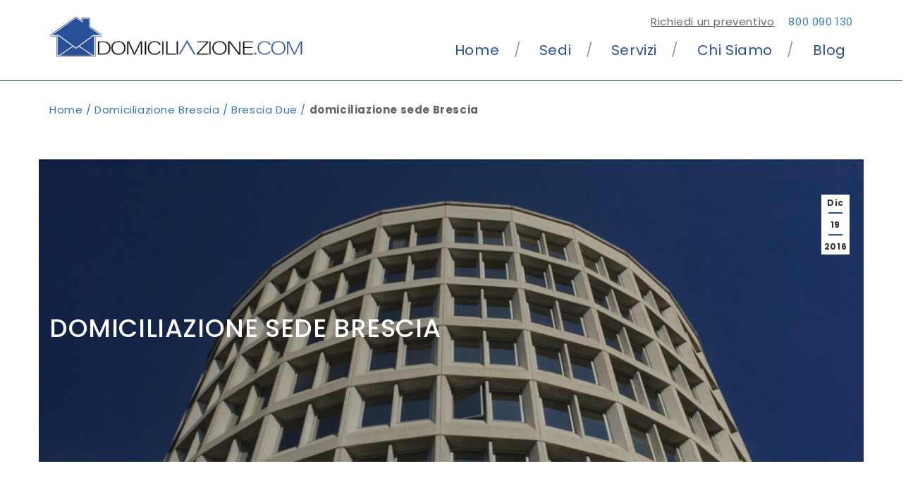

--- FILE ---
content_type: text/html; charset=UTF-8
request_url: https://domiciliazione.com/domiciliazione/brescia/brescia-2/domiciliazione-sede-brescia/
body_size: 12127
content:

<!DOCTYPE html>
<html lang="it-IT">

<head>
    <!-- Acconsento.click -->
    <script src='https://acconsento.click/script.js' id='acconsento-script'
        data-key='1YUyPS7VrXORH7vTZc1EnftFXbRHwMyoNiv0sVyc'></script>


    <meta http-equiv="X-UA-Compatible" content="IE=10" />
    <meta name="viewport" content="width=device-width, initial-scale=1.0">
    <meta http-equiv="X-UA-Compatible" content="IE=edge">

    <link href="https://domiciliazione.com/wp-content/themes/cinquezerocinque2/assets/css/normalize.min.css" rel="stylesheet">
    <link href="//maxcdn.bootstrapcdn.com/bootstrap/3.3.7/css/bootstrap.min.css" rel="stylesheet">
    <link href="https://domiciliazione.com/wp-content/themes/cinquezerocinque2/assets/css/hover.min.css" rel="stylesheet">
    <link href="https://domiciliazione.com/wp-content/themes/cinquezerocinque2/assets/css/hamburgers.min.css" rel="stylesheet">



    <meta name='robots' content='index, follow, max-image-preview:large, max-snippet:-1, max-video-preview:-1' />

	<!-- This site is optimized with the Yoast SEO plugin v26.7 - https://yoast.com/wordpress/plugins/seo/ -->
	<title>domiciliazione sede Brescia - Domiciliazione.com</title>
	<link rel="canonical" href="https://domiciliazione.com/domiciliazione/brescia/brescia-2/domiciliazione-sede-brescia/" />
	<meta property="og:locale" content="it_IT" />
	<meta property="og:type" content="article" />
	<meta property="og:title" content="domiciliazione sede Brescia - Domiciliazione.com" />
	<meta property="og:url" content="https://domiciliazione.com/domiciliazione/brescia/brescia-2/domiciliazione-sede-brescia/" />
	<meta property="og:site_name" content="Domiciliazione.com" />
	<meta property="article:modified_time" content="2016-12-19T14:25:42+00:00" />
	<meta property="og:image" content="https://domiciliazione.com/domiciliazione/brescia/brescia-2/domiciliazione-sede-brescia" />
	<meta property="og:image:width" content="1000" />
	<meta property="og:image:height" content="1333" />
	<meta property="og:image:type" content="image/jpeg" />
	<meta name="twitter:card" content="summary_large_image" />
	<script type="application/ld+json" class="yoast-schema-graph">{"@context":"https://schema.org","@graph":[{"@type":"WebPage","@id":"https://domiciliazione.com/domiciliazione/brescia/brescia-2/domiciliazione-sede-brescia/","url":"https://domiciliazione.com/domiciliazione/brescia/brescia-2/domiciliazione-sede-brescia/","name":"domiciliazione sede Brescia - Domiciliazione.com","isPartOf":{"@id":"https://domiciliazione.com/#website"},"primaryImageOfPage":{"@id":"https://domiciliazione.com/domiciliazione/brescia/brescia-2/domiciliazione-sede-brescia/#primaryimage"},"image":{"@id":"https://domiciliazione.com/domiciliazione/brescia/brescia-2/domiciliazione-sede-brescia/#primaryimage"},"thumbnailUrl":"https://domiciliazione.com/wp-content/uploads/2016/10/Domiciliazione-sede-Brescia.jpg","datePublished":"2016-12-19T14:25:22+00:00","dateModified":"2016-12-19T14:25:42+00:00","breadcrumb":{"@id":"https://domiciliazione.com/domiciliazione/brescia/brescia-2/domiciliazione-sede-brescia/#breadcrumb"},"inLanguage":"it-IT","potentialAction":[{"@type":"ReadAction","target":["https://domiciliazione.com/domiciliazione/brescia/brescia-2/domiciliazione-sede-brescia/"]}]},{"@type":"ImageObject","inLanguage":"it-IT","@id":"https://domiciliazione.com/domiciliazione/brescia/brescia-2/domiciliazione-sede-brescia/#primaryimage","url":"https://domiciliazione.com/wp-content/uploads/2016/10/Domiciliazione-sede-Brescia.jpg","contentUrl":"https://domiciliazione.com/wp-content/uploads/2016/10/Domiciliazione-sede-Brescia.jpg","width":1000,"height":1333,"caption":"domiciliazione sede Brescia"},{"@type":"BreadcrumbList","@id":"https://domiciliazione.com/domiciliazione/brescia/brescia-2/domiciliazione-sede-brescia/#breadcrumb","itemListElement":[{"@type":"ListItem","position":1,"name":"Home","item":"https://domiciliazione.com/"},{"@type":"ListItem","position":2,"name":"Domiciliazione Brescia","item":"https://domiciliazione.com/domiciliazione/brescia/"},{"@type":"ListItem","position":3,"name":"Brescia Due","item":"https://domiciliazione.com/domiciliazione/brescia/brescia-2/"},{"@type":"ListItem","position":4,"name":"domiciliazione sede Brescia"}]},{"@type":"WebSite","@id":"https://domiciliazione.com/#website","url":"https://domiciliazione.com/","name":"Domiciliazione.com","description":"Servizi di recapito aziendale professionali","publisher":{"@id":"https://domiciliazione.com/#organization"},"potentialAction":[{"@type":"SearchAction","target":{"@type":"EntryPoint","urlTemplate":"https://domiciliazione.com/?s={search_term_string}"},"query-input":{"@type":"PropertyValueSpecification","valueRequired":true,"valueName":"search_term_string"}}],"inLanguage":"it-IT"},{"@type":"Organization","@id":"https://domiciliazione.com/#organization","name":"Domiciliazione.com","url":"https://domiciliazione.com/","logo":{"@type":"ImageObject","inLanguage":"it-IT","@id":"https://domiciliazione.com/#/schema/logo/image/","url":"https://domiciliazione.com/wp-content/uploads/2016/09/domiciliazione.png","contentUrl":"https://domiciliazione.com/wp-content/uploads/2016/09/domiciliazione.png","width":50,"height":50,"caption":"Domiciliazione.com"},"image":{"@id":"https://domiciliazione.com/#/schema/logo/image/"}}]}</script>
	<!-- / Yoast SEO plugin. -->


<link rel='dns-prefetch' href='//stats.wp.com' />
<link rel='dns-prefetch' href='//fonts.googleapis.com' />
<link rel='dns-prefetch' href='//maxcdn.bootstrapcdn.com' />
<link rel='dns-prefetch' href='//v0.wordpress.com' />
<link rel="alternate" type="application/rss+xml" title="Domiciliazione.com &raquo; Feed" href="https://domiciliazione.com/feed/" />
<link rel="alternate" title="oEmbed (JSON)" type="application/json+oembed" href="https://domiciliazione.com/wp-json/oembed/1.0/embed?url=https%3A%2F%2Fdomiciliazione.com%2Fdomiciliazione%2Fbrescia%2Fbrescia-2%2Fattachment%2Fdomiciliazione-sede-brescia%2F" />
<link rel="alternate" title="oEmbed (XML)" type="text/xml+oembed" href="https://domiciliazione.com/wp-json/oembed/1.0/embed?url=https%3A%2F%2Fdomiciliazione.com%2Fdomiciliazione%2Fbrescia%2Fbrescia-2%2Fattachment%2Fdomiciliazione-sede-brescia%2F&#038;format=xml" />
<style id='wp-img-auto-sizes-contain-inline-css'>
img:is([sizes=auto i],[sizes^="auto," i]){contain-intrinsic-size:3000px 1500px}
/*# sourceURL=wp-img-auto-sizes-contain-inline-css */
</style>
<style id='wp-emoji-styles-inline-css'>

	img.wp-smiley, img.emoji {
		display: inline !important;
		border: none !important;
		box-shadow: none !important;
		height: 1em !important;
		width: 1em !important;
		margin: 0 0.07em !important;
		vertical-align: -0.1em !important;
		background: none !important;
		padding: 0 !important;
	}
/*# sourceURL=wp-emoji-styles-inline-css */
</style>
<style id='wp-block-library-inline-css'>
:root{--wp-block-synced-color:#7a00df;--wp-block-synced-color--rgb:122,0,223;--wp-bound-block-color:var(--wp-block-synced-color);--wp-editor-canvas-background:#ddd;--wp-admin-theme-color:#007cba;--wp-admin-theme-color--rgb:0,124,186;--wp-admin-theme-color-darker-10:#006ba1;--wp-admin-theme-color-darker-10--rgb:0,107,160.5;--wp-admin-theme-color-darker-20:#005a87;--wp-admin-theme-color-darker-20--rgb:0,90,135;--wp-admin-border-width-focus:2px}@media (min-resolution:192dpi){:root{--wp-admin-border-width-focus:1.5px}}.wp-element-button{cursor:pointer}:root .has-very-light-gray-background-color{background-color:#eee}:root .has-very-dark-gray-background-color{background-color:#313131}:root .has-very-light-gray-color{color:#eee}:root .has-very-dark-gray-color{color:#313131}:root .has-vivid-green-cyan-to-vivid-cyan-blue-gradient-background{background:linear-gradient(135deg,#00d084,#0693e3)}:root .has-purple-crush-gradient-background{background:linear-gradient(135deg,#34e2e4,#4721fb 50%,#ab1dfe)}:root .has-hazy-dawn-gradient-background{background:linear-gradient(135deg,#faaca8,#dad0ec)}:root .has-subdued-olive-gradient-background{background:linear-gradient(135deg,#fafae1,#67a671)}:root .has-atomic-cream-gradient-background{background:linear-gradient(135deg,#fdd79a,#004a59)}:root .has-nightshade-gradient-background{background:linear-gradient(135deg,#330968,#31cdcf)}:root .has-midnight-gradient-background{background:linear-gradient(135deg,#020381,#2874fc)}:root{--wp--preset--font-size--normal:16px;--wp--preset--font-size--huge:42px}.has-regular-font-size{font-size:1em}.has-larger-font-size{font-size:2.625em}.has-normal-font-size{font-size:var(--wp--preset--font-size--normal)}.has-huge-font-size{font-size:var(--wp--preset--font-size--huge)}.has-text-align-center{text-align:center}.has-text-align-left{text-align:left}.has-text-align-right{text-align:right}.has-fit-text{white-space:nowrap!important}#end-resizable-editor-section{display:none}.aligncenter{clear:both}.items-justified-left{justify-content:flex-start}.items-justified-center{justify-content:center}.items-justified-right{justify-content:flex-end}.items-justified-space-between{justify-content:space-between}.screen-reader-text{border:0;clip-path:inset(50%);height:1px;margin:-1px;overflow:hidden;padding:0;position:absolute;width:1px;word-wrap:normal!important}.screen-reader-text:focus{background-color:#ddd;clip-path:none;color:#444;display:block;font-size:1em;height:auto;left:5px;line-height:normal;padding:15px 23px 14px;text-decoration:none;top:5px;width:auto;z-index:100000}html :where(.has-border-color){border-style:solid}html :where([style*=border-top-color]){border-top-style:solid}html :where([style*=border-right-color]){border-right-style:solid}html :where([style*=border-bottom-color]){border-bottom-style:solid}html :where([style*=border-left-color]){border-left-style:solid}html :where([style*=border-width]){border-style:solid}html :where([style*=border-top-width]){border-top-style:solid}html :where([style*=border-right-width]){border-right-style:solid}html :where([style*=border-bottom-width]){border-bottom-style:solid}html :where([style*=border-left-width]){border-left-style:solid}html :where(img[class*=wp-image-]){height:auto;max-width:100%}:where(figure){margin:0 0 1em}html :where(.is-position-sticky){--wp-admin--admin-bar--position-offset:var(--wp-admin--admin-bar--height,0px)}@media screen and (max-width:600px){html :where(.is-position-sticky){--wp-admin--admin-bar--position-offset:0px}}

/*# sourceURL=wp-block-library-inline-css */
</style><style id='global-styles-inline-css'>
:root{--wp--preset--aspect-ratio--square: 1;--wp--preset--aspect-ratio--4-3: 4/3;--wp--preset--aspect-ratio--3-4: 3/4;--wp--preset--aspect-ratio--3-2: 3/2;--wp--preset--aspect-ratio--2-3: 2/3;--wp--preset--aspect-ratio--16-9: 16/9;--wp--preset--aspect-ratio--9-16: 9/16;--wp--preset--color--black: #000000;--wp--preset--color--cyan-bluish-gray: #abb8c3;--wp--preset--color--white: #ffffff;--wp--preset--color--pale-pink: #f78da7;--wp--preset--color--vivid-red: #cf2e2e;--wp--preset--color--luminous-vivid-orange: #ff6900;--wp--preset--color--luminous-vivid-amber: #fcb900;--wp--preset--color--light-green-cyan: #7bdcb5;--wp--preset--color--vivid-green-cyan: #00d084;--wp--preset--color--pale-cyan-blue: #8ed1fc;--wp--preset--color--vivid-cyan-blue: #0693e3;--wp--preset--color--vivid-purple: #9b51e0;--wp--preset--gradient--vivid-cyan-blue-to-vivid-purple: linear-gradient(135deg,rgb(6,147,227) 0%,rgb(155,81,224) 100%);--wp--preset--gradient--light-green-cyan-to-vivid-green-cyan: linear-gradient(135deg,rgb(122,220,180) 0%,rgb(0,208,130) 100%);--wp--preset--gradient--luminous-vivid-amber-to-luminous-vivid-orange: linear-gradient(135deg,rgb(252,185,0) 0%,rgb(255,105,0) 100%);--wp--preset--gradient--luminous-vivid-orange-to-vivid-red: linear-gradient(135deg,rgb(255,105,0) 0%,rgb(207,46,46) 100%);--wp--preset--gradient--very-light-gray-to-cyan-bluish-gray: linear-gradient(135deg,rgb(238,238,238) 0%,rgb(169,184,195) 100%);--wp--preset--gradient--cool-to-warm-spectrum: linear-gradient(135deg,rgb(74,234,220) 0%,rgb(151,120,209) 20%,rgb(207,42,186) 40%,rgb(238,44,130) 60%,rgb(251,105,98) 80%,rgb(254,248,76) 100%);--wp--preset--gradient--blush-light-purple: linear-gradient(135deg,rgb(255,206,236) 0%,rgb(152,150,240) 100%);--wp--preset--gradient--blush-bordeaux: linear-gradient(135deg,rgb(254,205,165) 0%,rgb(254,45,45) 50%,rgb(107,0,62) 100%);--wp--preset--gradient--luminous-dusk: linear-gradient(135deg,rgb(255,203,112) 0%,rgb(199,81,192) 50%,rgb(65,88,208) 100%);--wp--preset--gradient--pale-ocean: linear-gradient(135deg,rgb(255,245,203) 0%,rgb(182,227,212) 50%,rgb(51,167,181) 100%);--wp--preset--gradient--electric-grass: linear-gradient(135deg,rgb(202,248,128) 0%,rgb(113,206,126) 100%);--wp--preset--gradient--midnight: linear-gradient(135deg,rgb(2,3,129) 0%,rgb(40,116,252) 100%);--wp--preset--font-size--small: 13px;--wp--preset--font-size--medium: 20px;--wp--preset--font-size--large: 36px;--wp--preset--font-size--x-large: 42px;--wp--preset--spacing--20: 0.44rem;--wp--preset--spacing--30: 0.67rem;--wp--preset--spacing--40: 1rem;--wp--preset--spacing--50: 1.5rem;--wp--preset--spacing--60: 2.25rem;--wp--preset--spacing--70: 3.38rem;--wp--preset--spacing--80: 5.06rem;--wp--preset--shadow--natural: 6px 6px 9px rgba(0, 0, 0, 0.2);--wp--preset--shadow--deep: 12px 12px 50px rgba(0, 0, 0, 0.4);--wp--preset--shadow--sharp: 6px 6px 0px rgba(0, 0, 0, 0.2);--wp--preset--shadow--outlined: 6px 6px 0px -3px rgb(255, 255, 255), 6px 6px rgb(0, 0, 0);--wp--preset--shadow--crisp: 6px 6px 0px rgb(0, 0, 0);}:where(.is-layout-flex){gap: 0.5em;}:where(.is-layout-grid){gap: 0.5em;}body .is-layout-flex{display: flex;}.is-layout-flex{flex-wrap: wrap;align-items: center;}.is-layout-flex > :is(*, div){margin: 0;}body .is-layout-grid{display: grid;}.is-layout-grid > :is(*, div){margin: 0;}:where(.wp-block-columns.is-layout-flex){gap: 2em;}:where(.wp-block-columns.is-layout-grid){gap: 2em;}:where(.wp-block-post-template.is-layout-flex){gap: 1.25em;}:where(.wp-block-post-template.is-layout-grid){gap: 1.25em;}.has-black-color{color: var(--wp--preset--color--black) !important;}.has-cyan-bluish-gray-color{color: var(--wp--preset--color--cyan-bluish-gray) !important;}.has-white-color{color: var(--wp--preset--color--white) !important;}.has-pale-pink-color{color: var(--wp--preset--color--pale-pink) !important;}.has-vivid-red-color{color: var(--wp--preset--color--vivid-red) !important;}.has-luminous-vivid-orange-color{color: var(--wp--preset--color--luminous-vivid-orange) !important;}.has-luminous-vivid-amber-color{color: var(--wp--preset--color--luminous-vivid-amber) !important;}.has-light-green-cyan-color{color: var(--wp--preset--color--light-green-cyan) !important;}.has-vivid-green-cyan-color{color: var(--wp--preset--color--vivid-green-cyan) !important;}.has-pale-cyan-blue-color{color: var(--wp--preset--color--pale-cyan-blue) !important;}.has-vivid-cyan-blue-color{color: var(--wp--preset--color--vivid-cyan-blue) !important;}.has-vivid-purple-color{color: var(--wp--preset--color--vivid-purple) !important;}.has-black-background-color{background-color: var(--wp--preset--color--black) !important;}.has-cyan-bluish-gray-background-color{background-color: var(--wp--preset--color--cyan-bluish-gray) !important;}.has-white-background-color{background-color: var(--wp--preset--color--white) !important;}.has-pale-pink-background-color{background-color: var(--wp--preset--color--pale-pink) !important;}.has-vivid-red-background-color{background-color: var(--wp--preset--color--vivid-red) !important;}.has-luminous-vivid-orange-background-color{background-color: var(--wp--preset--color--luminous-vivid-orange) !important;}.has-luminous-vivid-amber-background-color{background-color: var(--wp--preset--color--luminous-vivid-amber) !important;}.has-light-green-cyan-background-color{background-color: var(--wp--preset--color--light-green-cyan) !important;}.has-vivid-green-cyan-background-color{background-color: var(--wp--preset--color--vivid-green-cyan) !important;}.has-pale-cyan-blue-background-color{background-color: var(--wp--preset--color--pale-cyan-blue) !important;}.has-vivid-cyan-blue-background-color{background-color: var(--wp--preset--color--vivid-cyan-blue) !important;}.has-vivid-purple-background-color{background-color: var(--wp--preset--color--vivid-purple) !important;}.has-black-border-color{border-color: var(--wp--preset--color--black) !important;}.has-cyan-bluish-gray-border-color{border-color: var(--wp--preset--color--cyan-bluish-gray) !important;}.has-white-border-color{border-color: var(--wp--preset--color--white) !important;}.has-pale-pink-border-color{border-color: var(--wp--preset--color--pale-pink) !important;}.has-vivid-red-border-color{border-color: var(--wp--preset--color--vivid-red) !important;}.has-luminous-vivid-orange-border-color{border-color: var(--wp--preset--color--luminous-vivid-orange) !important;}.has-luminous-vivid-amber-border-color{border-color: var(--wp--preset--color--luminous-vivid-amber) !important;}.has-light-green-cyan-border-color{border-color: var(--wp--preset--color--light-green-cyan) !important;}.has-vivid-green-cyan-border-color{border-color: var(--wp--preset--color--vivid-green-cyan) !important;}.has-pale-cyan-blue-border-color{border-color: var(--wp--preset--color--pale-cyan-blue) !important;}.has-vivid-cyan-blue-border-color{border-color: var(--wp--preset--color--vivid-cyan-blue) !important;}.has-vivid-purple-border-color{border-color: var(--wp--preset--color--vivid-purple) !important;}.has-vivid-cyan-blue-to-vivid-purple-gradient-background{background: var(--wp--preset--gradient--vivid-cyan-blue-to-vivid-purple) !important;}.has-light-green-cyan-to-vivid-green-cyan-gradient-background{background: var(--wp--preset--gradient--light-green-cyan-to-vivid-green-cyan) !important;}.has-luminous-vivid-amber-to-luminous-vivid-orange-gradient-background{background: var(--wp--preset--gradient--luminous-vivid-amber-to-luminous-vivid-orange) !important;}.has-luminous-vivid-orange-to-vivid-red-gradient-background{background: var(--wp--preset--gradient--luminous-vivid-orange-to-vivid-red) !important;}.has-very-light-gray-to-cyan-bluish-gray-gradient-background{background: var(--wp--preset--gradient--very-light-gray-to-cyan-bluish-gray) !important;}.has-cool-to-warm-spectrum-gradient-background{background: var(--wp--preset--gradient--cool-to-warm-spectrum) !important;}.has-blush-light-purple-gradient-background{background: var(--wp--preset--gradient--blush-light-purple) !important;}.has-blush-bordeaux-gradient-background{background: var(--wp--preset--gradient--blush-bordeaux) !important;}.has-luminous-dusk-gradient-background{background: var(--wp--preset--gradient--luminous-dusk) !important;}.has-pale-ocean-gradient-background{background: var(--wp--preset--gradient--pale-ocean) !important;}.has-electric-grass-gradient-background{background: var(--wp--preset--gradient--electric-grass) !important;}.has-midnight-gradient-background{background: var(--wp--preset--gradient--midnight) !important;}.has-small-font-size{font-size: var(--wp--preset--font-size--small) !important;}.has-medium-font-size{font-size: var(--wp--preset--font-size--medium) !important;}.has-large-font-size{font-size: var(--wp--preset--font-size--large) !important;}.has-x-large-font-size{font-size: var(--wp--preset--font-size--x-large) !important;}
/*# sourceURL=global-styles-inline-css */
</style>

<style id='classic-theme-styles-inline-css'>
/*! This file is auto-generated */
.wp-block-button__link{color:#fff;background-color:#32373c;border-radius:9999px;box-shadow:none;text-decoration:none;padding:calc(.667em + 2px) calc(1.333em + 2px);font-size:1.125em}.wp-block-file__button{background:#32373c;color:#fff;text-decoration:none}
/*# sourceURL=/wp-includes/css/classic-themes.min.css */
</style>
<link rel='stylesheet' id='dashicons-css' href='https://domiciliazione.com/wp-includes/css/dashicons.min.css?ver=6.9' media='all' />
<link rel='stylesheet' id='mmenu-css' href='https://domiciliazione.com/wp-content/plugins/mmenu/css/mmenu.css?ver=5' media='all' />
<link rel='stylesheet' id='cinquezerocinque2-style-font-css' href='//fonts.googleapis.com/css2?family=Poppins%3Aital%2Cwght%400%2C100%3B0%2C200%3B0%2C300%3B0%2C400%3B0%2C500%3B0%2C600%3B0%2C700%3B0%2C800%3B0%2C900%3B1%2C100%3B1%2C200%3B1%2C300%3B1%2C400%3B1%2C500%3B1%2C600%3B1%2C700%3B1%2C800%3B1%2C900&#038;display=swap&#038;ver=6.9' media='all' />
<link rel='stylesheet' id='cinquezerocinque2-style-default-css-header-css' href='https://domiciliazione.com/wp-content/themes/cinquezerocinque2/assets/css/css.min.css?ver=6.9' media='all' />
<link rel='stylesheet' id='cinquezerocinque2-style-default-css-css' href='https://domiciliazione.com/wp-content/themes/cinquezerocinque2/style.min.css?ver=6.9' media='all' />
<link rel='stylesheet' id='cinquezerocinque2-fontawesome-css' href='//maxcdn.bootstrapcdn.com/font-awesome/4.6.3/css/font-awesome.min.css?ver=6.9' media='all' />
<script src="https://domiciliazione.com/wp-includes/js/jquery/jquery.min.js?ver=3.7.1" id="jquery-core-js"></script>
<script src="https://domiciliazione.com/wp-includes/js/jquery/jquery-migrate.min.js?ver=3.4.1" id="jquery-migrate-js"></script>
<script src="https://domiciliazione.com/wp-content/plugins/mmenu/js/mmenu.js?ver=5" id="mmenu-js"></script>
<link rel="https://api.w.org/" href="https://domiciliazione.com/wp-json/" /><link rel="alternate" title="JSON" type="application/json" href="https://domiciliazione.com/wp-json/wp/v2/media/805" /><link rel="EditURI" type="application/rsd+xml" title="RSD" href="https://domiciliazione.com/xmlrpc.php?rsd" />
<meta name="generator" content="WordPress 6.9" />
<link rel='shortlink' href='https://wp.me/aauHOc-cZ' />
	<style>img#wpstats{display:none}</style>
		<link rel="icon" href="https://domiciliazione.com/wp-content/uploads/2016/08/cropped-ico-32x32.png" sizes="32x32" />
<link rel="icon" href="https://domiciliazione.com/wp-content/uploads/2016/08/cropped-ico-192x192.png" sizes="192x192" />
<link rel="apple-touch-icon" href="https://domiciliazione.com/wp-content/uploads/2016/08/cropped-ico-180x180.png" />
<meta name="msapplication-TileImage" content="https://domiciliazione.com/wp-content/uploads/2016/08/cropped-ico-270x270.png" />
		<style id="wp-custom-css">
			.resp{
	width: 100%;
	height: auto;
}
.resp-80{
	width: 80%;
	height: auto;
}
@media(max-width:767px){
	.resp-80{
	width:100%;
	}
}
.wp-block-media-text__media img,
.wp-block-media-text__media video{
	height:auto;
}

.home .so-widget-blog-style-two-blog-style-two-style-f70b9422c3b0-8 .blog_two_style .content {
	padding:0;
}
.home .auto_height.three.columns h4 {
	text-align: left;
}
.home .three.columns{
	width: 23.5%;

}
.home .three.columns .blog_two_style .content{
	text-align:left;
}
.home .three.columns:nth-child(1){
	margin-left: 0;
}
.home .three.columns:nth-child(4){
	margin-right: 0;
}
@media(max-width:767px){
	.home .auto_height.three.columns {
	}
	.home .three.columns{
		width: 100%;
	}
	.home .three.columns:nth-child(1){
		margin: 0;
	}
	.home .three.columns:nth-child(4){
		margin:0;
	}
}		</style>
		
    <!-- Google Tag Manager -->
    <script>
    (function(w, d, s, l, i) {
        w[l] = w[l] || [];
        w[l].push({
            'gtm.start': new Date().getTime(),
            event: 'gtm.js'
        });
        var f = d.getElementsByTagName(s)[0],
            j = d.createElement(s),
            dl = l != 'dataLayer' ? '&l=' + l : '';
        j.async = true;
        j.src =
            'https://www.googletagmanager.com/gtm.js?id=' + i + dl;
        f.parentNode.insertBefore(j, f);
    })(window, document, 'script', 'dataLayer', 'GTM-WMDN9V3');
    </script>
    <!-- End Google Tag Manager -->



<link rel='stylesheet' id='sow-image-default-8b5b6f678277-css' href='https://domiciliazione.com/wp-content/uploads/siteorigin-widgets/sow-image-default-8b5b6f678277.css?ver=6.9' media='all' />
<link rel='stylesheet' id='siteorigin-panels-front-css' href='https://domiciliazione.com/wp-content/plugins/siteorigin-panels/css/front-flex.min.css?ver=2.33.5' media='all' />
<link rel='stylesheet' id='owl-css-css' href='https://domiciliazione.com/wp-content/plugins/addon-so-widgets-bundle/css/owl.carousel.css?ver=6.9' media='all' />
<link rel='stylesheet' id='widgets-css-css' href='https://domiciliazione.com/wp-content/plugins/addon-so-widgets-bundle/css/widgets.css?ver=6.9' media='all' />
</head>

<body class="attachment wp-singular attachment-template-default single single-attachment postid-805 attachmentid-805 attachment-jpeg wp-custom-logo wp-embed-responsive wp-theme-cinquezerocinque2">
    <!-- Google Tag Manager (noscript) -->
    <noscript><iframe src="https://www.googletagmanager.com/ns.html?id=GTM-WMDN9V3" height="0" width="0"
            style="display:none;visibility:hidden"></iframe></noscript>
    <!-- End Google Tag Manager (noscript) -->


    <header id="header">
        <div class="container">
            <div class="row">
                <div class="col-xs-3 hidden-md hidden-lg" id="menu-toggle">
                    <button class="hamburger hamburger--collapse" type="button">
                        <span class="hamburger-box">
                            <span class="hamburger-inner"></span>
                        </span>
                    </button>
                </div>
                <div class="col-xs-9 col-md-4 col">
                    <a href="/">
                                                <img class="img-responsive" src="https://domiciliazione.com/wp-content/uploads/2025/03/logo-domiciliazione.png"
                            alt="Domiciliazione.com">
                    </a>
                </div>
                <div class="col-xs-12 col-md-8 text-right hidden-xs hidden-sm">
                    <div class="row">
                        <div class="col-xs-12">
                            <a class="pull-right pointer" href="tel:800090130">
                                800 090 130                            </a>
                            <div class="pull-right pointer richiedi_preventivo"
                                data-target="#richiesta_informazioni_generale" data-toggle="modal">Richiedi un
                                preventivo</div>
                        </div>
                    </div>
                    <nav class="top-bar" id="menu" data-topbar role="navigation">
                        <div id="menu-location-nav_uno" class="menu-menu-1-container"><ul id="menu-menu-1" class="menu"><li id="menu-item-84" class="menu-item menu-item-type-post_type menu-item-object-page menu-item-home menu-item-84"><a href="https://domiciliazione.com/">Home</a></li>
<li id="menu-item-352" class="menu-item menu-item-type-post_type menu-item-object-page menu-item-352"><a href="https://domiciliazione.com/sedi/">Sedi</a></li>
<li id="menu-item-2049" class="menu-item menu-item-type-post_type menu-item-object-page menu-item-has-children menu-item-2049"><a href="https://domiciliazione.com/servizi/">Servizi</a>
<ul class="sub-menu">
	<li id="menu-item-165" class="menu-item menu-item-type-post_type menu-item-object-page menu-item-165"><a href="https://domiciliazione.com/domiciliazione-postale/">Domiciliazione postale</a></li>
	<li id="menu-item-133" class="menu-item menu-item-type-post_type menu-item-object-page menu-item-133"><a href="https://domiciliazione.com/domiciliazione-professionale/">Domiciliazione professionale</a></li>
	<li id="menu-item-144" class="menu-item menu-item-type-post_type menu-item-object-page menu-item-144"><a href="https://domiciliazione.com/domiciliazione-sede-legale/">Domiciliazione legale</a></li>
	<li id="menu-item-1386" class="menu-item menu-item-type-post_type menu-item-object-page menu-item-1386"><a href="https://domiciliazione.com/unita-locale/">Unità locale</a></li>
</ul>
</li>
<li id="menu-item-346" class="menu-item menu-item-type-post_type menu-item-object-page menu-item-346"><a href="https://domiciliazione.com/chi-siamo/">Chi Siamo</a></li>
<li id="menu-item-47947" class="menu-item menu-item-type-post_type menu-item-object-page menu-item-47947"><a href="https://domiciliazione.com/blog/">Blog</a></li>
</ul></div>                    </nav>
                </div>
            </div>
        </div>
    </header>


    <div id="content" class="container">
        <div class="row">
            <div class="col-xs-12">
                <p id="breadcrumbs"><span><span><a href="https://domiciliazione.com/">Home</a></span>  <span><a href="https://domiciliazione.com/domiciliazione/brescia/">Domiciliazione Brescia</a></span>  <span><a href="https://domiciliazione.com/domiciliazione/brescia/brescia-2/">Brescia Due</a></span>  <span class="breadcrumb_last" aria-current="page"><strong>domiciliazione sede Brescia</strong></span></span></p></div> 
<main>
    
    <section class="jumbotron__fluid"
        style="background: linear-gradient(90deg, rgba(0,0,0,0.4) 0%, rgba(0,0,0,0.2) 100%), url(https://domiciliazione.com/wp-content/uploads/2016/10/Domiciliazione-sede-Brescia.jpg);background-size: cover; background-position: center center;">
        <div class="container">
            <div class='time-blog'>
                <span class="date-month">Dic</span><div class="line"></div><span class="date-day">19</span><div class="line"></div><span class="date-year">2016</span>            </div>
            <div class="center-animated">



                <div class="category">
                    <p></p>
                </div>


                <h1 class="single-cta-title">domiciliazione sede Brescia</h1>
                <h2 class="single-cta-subtitle"></h2>


            </div>

    </section>



    <section class="container white">

        <article class="post-805 attachment type-attachment status-inherit hentry">


            <p class="attachment"><a href='https://domiciliazione.com/wp-content/uploads/2016/10/Domiciliazione-sede-Brescia.jpg'><img fetchpriority="high" decoding="async" width="225" height="300" src="https://domiciliazione.com/wp-content/uploads/2016/10/Domiciliazione-sede-Brescia-225x300.jpg" class="attachment-medium size-medium" alt="domiciliazione sede Brescia" srcset="https://domiciliazione.com/wp-content/uploads/2016/10/Domiciliazione-sede-Brescia-225x300.jpg 225w, https://domiciliazione.com/wp-content/uploads/2016/10/Domiciliazione-sede-Brescia-768x1024.jpg 768w, https://domiciliazione.com/wp-content/uploads/2016/10/Domiciliazione-sede-Brescia.jpg 1000w" sizes="(max-width: 225px) 100vw, 225px" data-attachment-id="805" data-permalink="https://domiciliazione.com/domiciliazione/brescia/brescia-2/attachment/domiciliazione-sede-brescia/" data-orig-file="https://domiciliazione.com/wp-content/uploads/2016/10/Domiciliazione-sede-Brescia.jpg" data-orig-size="1000,1333" data-comments-opened="0" data-image-meta="{&quot;aperture&quot;:&quot;2.2&quot;,&quot;credit&quot;:&quot;&quot;,&quot;camera&quot;:&quot;iPhone 6&quot;,&quot;caption&quot;:&quot;&quot;,&quot;created_timestamp&quot;:&quot;1463766000&quot;,&quot;copyright&quot;:&quot;&quot;,&quot;focal_length&quot;:&quot;4.15&quot;,&quot;iso&quot;:&quot;32&quot;,&quot;shutter_speed&quot;:&quot;0.00025201612903226&quot;,&quot;title&quot;:&quot;&quot;,&quot;orientation&quot;:&quot;1&quot;}" data-image-title="domiciliazione sede Brescia" data-image-description="" data-image-caption="" data-medium-file="https://domiciliazione.com/wp-content/uploads/2016/10/Domiciliazione-sede-Brescia-225x300.jpg" data-large-file="https://domiciliazione.com/wp-content/uploads/2016/10/Domiciliazione-sede-Brescia-768x1024.jpg" /></a></p>


            
        </article>


    </section>



</main>

<div id="toolbar_footer" class=" hidden-lg hidden-md">
  <div class="row">
	<div class="col-xs-6 text-center">
	  <a class="pointer" href="tel:800090130">
		<i class="fa fa-phone fa-2x"></i>
	  </a>
	</div>
	<div class="col-xs-6 text-center">
	  <a href="javascript:void(0);" data-target="#richiesta_informazioni_generale" data-toggle="modal">
		<i class="fa fa-envelope fa-2x"></i>
	  </a>
	</div>
  </div>
</div>
<div class="modal fade" tabindex="-1" role="dialog" id="richiesta_informazioni_generale">
  <div class="modal-dialog" role="document">
	<div class="modal-content">
	  <div class="modal-header">
		<button type="button" class="close" data-dismiss="modal" aria-label="Close"><span aria-hidden="true">&times;</span></button>
				<img class="img-responsive" src="https://domiciliazione.com/wp-content/uploads/2025/03/logo-domiciliazione.png" alt="Domiciliazione.com">
	  </div>
	  <div class="modal-body">
			  </div>
	</div><!-- /.modal-content -->
  </div><!-- /.modal-dialog -->
</div><!-- /.modal -->
</div>
</div>
</div>
<footer>

  <div class="row" id="footerRow1">
	<div class="container">
	  <div class="col-xs-12 col-md-3">
		<div id="pl-w67d1534dca3e2"  class="panel-layout" ><div id="pg-w67d1534dca3e2-0"  class="panel-grid panel-no-style" ><div id="pgc-w67d1534dca3e2-0-0"  class="panel-grid-cell" ><div id="panel-w67d1534dca3e2-0-0-0" class="so-panel widget widget_sow-image panel-first-child" data-index="0" ><div
			
			class="so-widget-sow-image so-widget-sow-image-default-8b5b6f678277"
			
		>
<div class="sow-image-container">
		<img 
	src="https://domiciliazione.com/wp-content/uploads/2016/10/logo_white.png" width="887" height="173" srcset="https://domiciliazione.com/wp-content/uploads/2016/10/logo_white.png 887w, https://domiciliazione.com/wp-content/uploads/2016/10/logo_white-300x59.png 300w, https://domiciliazione.com/wp-content/uploads/2016/10/logo_white-768x150.png 768w, https://domiciliazione.com/wp-content/uploads/2016/10/logo_white-600x117.png 600w" sizes="(max-width: 887px) 100vw, 887px" title="Domiciliazione Legale" alt="Domiciliazione Legale" decoding="async" loading="lazy" 		class="so-widget-image"/>
	</div>

</div></div><div id="panel-w67d1534dca3e2-0-0-1" class="so-panel widget widget_sow-editor panel-last-child" data-index="1" ><div
			
			class="so-widget-sow-editor so-widget-sow-editor-base"
			
		>
<div class="siteorigin-widget-tinymce textwidget">
	<p>Ottomedia S.r.l. Viale Virgilio 58/C<br />
41123 Modena<br />
Tel <a href="tel:059897211">059897211</a></p>
</div>
</div></div></div></div></div>	  </div>
	  <div class="col-xs-6 col-md-3">
		<div
			
			class="so-widget-sow-editor so-widget-sow-editor-base"
			
		>
<div class="siteorigin-widget-tinymce textwidget">
	<p><a title="Noleggio ufficio ad ore" href="https://domiciliazione.com/noleggio-ufficio-ad-ore/">Uffici a ore</a></p>
<p><a title="Affitto ufficio temporaneo" href="https://domiciliazione.com/affitto-ufficio-temporaneo/">Ufficio temporaneo a giornata</a></p>
<p><a title="Uffici arredati" href="https://domiciliazione.com/uffici-arredati/">Uffici medio e lungo termine</a></p>
<p><a title="Affitto sale riunioni" href="https://domiciliazione.com/affitto-sale-riunioni/">Sale riunioni</a></p>
<p><a title="Open Card" href="https://domiciliazione.com/open-card/">Open Card</a></p>
<p><a title="Segretariato telefonico" href="https://domiciliazione.com/segretaria-online/">Segretariato telefonico</a></p>
</div>
</div>	  </div>
	  <div class="col-xs-6 col-md-3">
		<div
			
			class="so-widget-sow-editor so-widget-sow-editor-base"
			
		>
<div class="siteorigin-widget-tinymce textwidget">
	<p style="text-align: left;"><a title="Segretariato telefonico" href="https://domiciliazione.com/segretaria-online/">Segretariato telefonico</a></p>
<p><a title="Ufficio virtuale" href="https://domiciliazione.com/ufficio-virtuale/">Ufficio virtuale</a></p>
<p>Traduzioni</p>
<p>Consulenza fiscale</p>
<p>Contabilità</p>
<p><a title="Offrire domiciliazione" href="https://domiciliazione.com/lavora-con-noi/">Lavora con noi</a></p>
</div>
</div>	  </div>
	  <div class="col-xs-6 col-md-3">
		<div
			
			class="so-widget-sow-editor so-widget-sow-editor-base"
			
		>
<div class="siteorigin-widget-tinymce textwidget">
	<p style="text-align: right;"><a href="https://domiciliazione.com/business-address-italy/"><img loading="lazy" decoding="async" class="wp-image-2256 size-full alignnone" src="https://domiciliazione.com/wp-content/uploads/2018/11/English.jpg" alt="" width="30" height="20" /></a> <a href="https://domiciliazione.com/adresse-commerciale-en-italie/"><img loading="lazy" decoding="async" class="wp-image-2255 size-full alignnone" src="https://domiciliazione.com/wp-content/uploads/2018/11/France.jpg" alt="" width="30" height="20" /></a></p>
<p style="text-align: right;"><a href="https://domiciliazione.com/direccion-comercial-en-italia/"><img loading="lazy" decoding="async" class="wp-image-2257 size-full alignnone" src="https://domiciliazione.com/wp-content/uploads/2018/11/Spain.jpg" alt="" width="30" height="20" /></a> <a href="https://domiciliazione.com/adresa-italiane-biznesit/"><img loading="lazy" decoding="async" class="wp-image-2258 size-full alignnone" src="https://domiciliazione.com/wp-content/uploads/2018/11/Albania.jpg" alt="" width="30" height="20" /></a></p>
</div>
</div>	  </div>
	</div>
  </div>
  <div id="footerRow2">
	<div class="container">
	  <div class="row">
		<div class="col-xs-12 text-justify">
		 &copy; Copyright 2026  - <a href="https://domiciliazione.com">Domiciliazione.com</a> è un dominio di Ottomedia S.r.l. con sede legale in
		  Viale Virgilio,58/C, 41123 Modena - codice fiscale, partita IVA e numero di iscrizione presso l'Ufficio del Registro delle
		  Imprese di Modena 03557480369. Numero R.E.A. Mo  398200 - Capitale sociale integralmente versato euro 10.000,00
		  <a href="/privacy-policy">Privacy Policy</a>
		</div>
	  </div>
	</div>
  </div>
</footer>



<script src="//code.jquery.com/jquery-2.2.4.min.js"></script>
<script  src="//ajax.googleapis.com/ajax/libs/jqueryui/1.11.2/jquery-ui.min.js"></script>
<script src="//maxcdn.bootstrapcdn.com/bootstrap/3.3.7/js/bootstrap.min.js"></script>
<script type="speculationrules">
{"prefetch":[{"source":"document","where":{"and":[{"href_matches":"/*"},{"not":{"href_matches":["/wp-*.php","/wp-admin/*","/wp-content/uploads/*","/wp-content/*","/wp-content/plugins/*","/wp-content/themes/cinquezerocinque2/*","/*\\?(.+)"]}},{"not":{"selector_matches":"a[rel~=\"nofollow\"]"}},{"not":{"selector_matches":".no-prefetch, .no-prefetch a"}}]},"eagerness":"conservative"}]}
</script>

  <script>
      jQuery(document).ready(function($){


      equalheight = function(container){

          var currentTallest = 0,
              currentRowStart = 0,
              rowDivs = new Array(),
              $el,
              topPosition = 0;
          $(container).each(function() {

              $el = $(this);
              $($el).height('auto')
              topPostion = $el.position().top;

              if (currentRowStart != topPostion) {
                  for (currentDiv = 0 ; currentDiv < rowDivs.length ; currentDiv++) {
                      rowDivs[currentDiv].height(currentTallest);
                  }
                  rowDivs.length = 0; // empty the array
                  currentRowStart = topPostion;
                  currentTallest = $el.height();
                  rowDivs.push($el);
              } else {
                  rowDivs.push($el);
                  currentTallest = (currentTallest < $el.height()) ? ($el.height()) : (currentTallest);
              }
              for (currentDiv = 0 ; currentDiv < rowDivs.length ; currentDiv++) {
                  rowDivs[currentDiv].height(currentTallest);
              }
          });
      }

      $(window).load(function() {
          equalheight('.all_main .auto_height');
      });


      $(window).resize(function(){
          equalheight('.all_main .auto_height');
      });


      });
  </script>

   <script>



//    tabs

jQuery(document).ready(function($){

	(function ($) {
		$('.soua-tab ul.soua-tabs').addClass('active').find('> li:eq(0)').addClass('current');

		$('.soua-tab ul.soua-tabs li a').click(function (g) {
			var tab = $(this).closest('.soua-tab'),
				index = $(this).closest('li').index();

			tab.find('ul.soua-tabs > li').removeClass('current');
			$(this).closest('li').addClass('current');

			tab.find('.tab_content').find('div.tabs_item').not('div.tabs_item:eq(' + index + ')').slideUp();
			tab.find('.tab_content').find('div.tabs_item:eq(' + index + ')').slideDown();

			g.preventDefault();
		} );





//accordion

//    $('.accordion > li:eq(0) a').addClass('active').next().slideDown();

    $('.soua-main .soua-accordion-title').click(function(j) {
        var dropDown = $(this).closest('.soua-accordion').find('.soua-accordion-content');

        $(this).closest('.soua-accordion').find('.soua-accordion-content').not(dropDown).slideUp();

        if ($(this).hasClass('active')) {
            $(this).removeClass('active');
        } else {
            $(this).closest('.soua-accordion').find('.soua-accordion-title .active').removeClass('active');
            $(this).addClass('active');
        }

        dropDown.stop(false, true).slideToggle();

        j.preventDefault();
    });
})(jQuery);



});

</script>
<!--Start of Tawk.to Script (0.9.3)-->
<script id="tawk-script" type="text/javascript">
var Tawk_API = Tawk_API || {};
var Tawk_LoadStart=new Date();
(function(){
	var s1 = document.createElement( 'script' ),s0=document.getElementsByTagName( 'script' )[0];
	s1.async = true;
	s1.src = 'https://embed.tawk.to/581c77299ca1830bdca8a879/default';
	s1.charset = 'UTF-8';
	s1.setAttribute( 'crossorigin','*' );
	s0.parentNode.insertBefore( s1, s0 );
})();
</script>
<!--End of Tawk.to Script (0.9.3)-->

<style media="all" id="siteorigin-panels-layouts-footer">/* Layout w67d1534dca3e2 */ #pgc-w67d1534dca3e2-0-0 { width:100%;width:calc(100% - ( 0 * 30px ) ) } #pl-w67d1534dca3e2 .so-panel { margin-bottom:30px } #pl-w67d1534dca3e2 .so-panel:last-of-type { margin-bottom:0px } @media (max-width:780px){ #pg-w67d1534dca3e2-0.panel-no-style, #pg-w67d1534dca3e2-0.panel-has-style > .panel-row-style, #pg-w67d1534dca3e2-0 { -webkit-flex-direction:column;-ms-flex-direction:column;flex-direction:column } #pg-w67d1534dca3e2-0 > .panel-grid-cell , #pg-w67d1534dca3e2-0 > .panel-row-style > .panel-grid-cell { width:100%;margin-right:0 } #pl-w67d1534dca3e2 .panel-grid-cell { padding:0 } #pl-w67d1534dca3e2 .panel-grid .panel-grid-cell-empty { display:none } #pl-w67d1534dca3e2 .panel-grid .panel-grid-cell-mobile-last { margin-bottom:0px }  } </style><script src="https://domiciliazione.com/wp-includes/js/dist/hooks.min.js?ver=dd5603f07f9220ed27f1" id="wp-hooks-js"></script>
<script src="https://domiciliazione.com/wp-includes/js/dist/i18n.min.js?ver=c26c3dc7bed366793375" id="wp-i18n-js"></script>
<script id="wp-i18n-js-after">
wp.i18n.setLocaleData( { 'text direction\u0004ltr': [ 'ltr' ] } );
//# sourceURL=wp-i18n-js-after
</script>
<script src="https://domiciliazione.com/wp-content/plugins/contact-form-7/includes/swv/js/index.js?ver=6.1.4" id="swv-js"></script>
<script id="contact-form-7-js-translations">
( function( domain, translations ) {
	var localeData = translations.locale_data[ domain ] || translations.locale_data.messages;
	localeData[""].domain = domain;
	wp.i18n.setLocaleData( localeData, domain );
} )( "contact-form-7", {"translation-revision-date":"2025-11-18 20:27:55+0000","generator":"GlotPress\/4.0.3","domain":"messages","locale_data":{"messages":{"":{"domain":"messages","plural-forms":"nplurals=2; plural=n != 1;","lang":"it"},"This contact form is placed in the wrong place.":["Questo modulo di contatto \u00e8 posizionato nel posto sbagliato."],"Error:":["Errore:"]}},"comment":{"reference":"includes\/js\/index.js"}} );
//# sourceURL=contact-form-7-js-translations
</script>
<script id="contact-form-7-js-before">
var wpcf7 = {
    "api": {
        "root": "https:\/\/domiciliazione.com\/wp-json\/",
        "namespace": "contact-form-7\/v1"
    }
};
//# sourceURL=contact-form-7-js-before
</script>
<script src="https://domiciliazione.com/wp-content/plugins/contact-form-7/includes/js/index.js?ver=6.1.4" id="contact-form-7-js"></script>
<script src="https://domiciliazione.com/wp-content/themes/cinquezerocinque2/assets/js/js.min.js" id="cinquezerocinque2-scripts-js-js"></script>
<script id="jetpack-stats-js-before">
_stq = window._stq || [];
_stq.push([ "view", {"v":"ext","blog":"155081604","post":"805","tz":"1","srv":"domiciliazione.com","j":"1:15.4"} ]);
_stq.push([ "clickTrackerInit", "155081604", "805" ]);
//# sourceURL=jetpack-stats-js-before
</script>
<script src="https://stats.wp.com/e-202603.js" id="jetpack-stats-js" defer data-wp-strategy="defer"></script>
<script src="https://domiciliazione.com/wp-content/plugins/addon-so-widgets-bundle/js/owl.carousel.min.js?ver=6.9" id="owl-js-js"></script>
<script id="wp-emoji-settings" type="application/json">
{"baseUrl":"https://s.w.org/images/core/emoji/17.0.2/72x72/","ext":".png","svgUrl":"https://s.w.org/images/core/emoji/17.0.2/svg/","svgExt":".svg","source":{"concatemoji":"https://domiciliazione.com/wp-includes/js/wp-emoji-release.min.js?ver=6.9"}}
</script>
<script type="module">
/*! This file is auto-generated */
const a=JSON.parse(document.getElementById("wp-emoji-settings").textContent),o=(window._wpemojiSettings=a,"wpEmojiSettingsSupports"),s=["flag","emoji"];function i(e){try{var t={supportTests:e,timestamp:(new Date).valueOf()};sessionStorage.setItem(o,JSON.stringify(t))}catch(e){}}function c(e,t,n){e.clearRect(0,0,e.canvas.width,e.canvas.height),e.fillText(t,0,0);t=new Uint32Array(e.getImageData(0,0,e.canvas.width,e.canvas.height).data);e.clearRect(0,0,e.canvas.width,e.canvas.height),e.fillText(n,0,0);const a=new Uint32Array(e.getImageData(0,0,e.canvas.width,e.canvas.height).data);return t.every((e,t)=>e===a[t])}function p(e,t){e.clearRect(0,0,e.canvas.width,e.canvas.height),e.fillText(t,0,0);var n=e.getImageData(16,16,1,1);for(let e=0;e<n.data.length;e++)if(0!==n.data[e])return!1;return!0}function u(e,t,n,a){switch(t){case"flag":return n(e,"\ud83c\udff3\ufe0f\u200d\u26a7\ufe0f","\ud83c\udff3\ufe0f\u200b\u26a7\ufe0f")?!1:!n(e,"\ud83c\udde8\ud83c\uddf6","\ud83c\udde8\u200b\ud83c\uddf6")&&!n(e,"\ud83c\udff4\udb40\udc67\udb40\udc62\udb40\udc65\udb40\udc6e\udb40\udc67\udb40\udc7f","\ud83c\udff4\u200b\udb40\udc67\u200b\udb40\udc62\u200b\udb40\udc65\u200b\udb40\udc6e\u200b\udb40\udc67\u200b\udb40\udc7f");case"emoji":return!a(e,"\ud83e\u1fac8")}return!1}function f(e,t,n,a){let r;const o=(r="undefined"!=typeof WorkerGlobalScope&&self instanceof WorkerGlobalScope?new OffscreenCanvas(300,150):document.createElement("canvas")).getContext("2d",{willReadFrequently:!0}),s=(o.textBaseline="top",o.font="600 32px Arial",{});return e.forEach(e=>{s[e]=t(o,e,n,a)}),s}function r(e){var t=document.createElement("script");t.src=e,t.defer=!0,document.head.appendChild(t)}a.supports={everything:!0,everythingExceptFlag:!0},new Promise(t=>{let n=function(){try{var e=JSON.parse(sessionStorage.getItem(o));if("object"==typeof e&&"number"==typeof e.timestamp&&(new Date).valueOf()<e.timestamp+604800&&"object"==typeof e.supportTests)return e.supportTests}catch(e){}return null}();if(!n){if("undefined"!=typeof Worker&&"undefined"!=typeof OffscreenCanvas&&"undefined"!=typeof URL&&URL.createObjectURL&&"undefined"!=typeof Blob)try{var e="postMessage("+f.toString()+"("+[JSON.stringify(s),u.toString(),c.toString(),p.toString()].join(",")+"));",a=new Blob([e],{type:"text/javascript"});const r=new Worker(URL.createObjectURL(a),{name:"wpTestEmojiSupports"});return void(r.onmessage=e=>{i(n=e.data),r.terminate(),t(n)})}catch(e){}i(n=f(s,u,c,p))}t(n)}).then(e=>{for(const n in e)a.supports[n]=e[n],a.supports.everything=a.supports.everything&&a.supports[n],"flag"!==n&&(a.supports.everythingExceptFlag=a.supports.everythingExceptFlag&&a.supports[n]);var t;a.supports.everythingExceptFlag=a.supports.everythingExceptFlag&&!a.supports.flag,a.supports.everything||((t=a.source||{}).concatemoji?r(t.concatemoji):t.wpemoji&&t.twemoji&&(r(t.twemoji),r(t.wpemoji)))});
//# sourceURL=https://domiciliazione.com/wp-includes/js/wp-emoji-loader.min.js
</script>

<script defer src="https://static.cloudflareinsights.com/beacon.min.js/vcd15cbe7772f49c399c6a5babf22c1241717689176015" integrity="sha512-ZpsOmlRQV6y907TI0dKBHq9Md29nnaEIPlkf84rnaERnq6zvWvPUqr2ft8M1aS28oN72PdrCzSjY4U6VaAw1EQ==" data-cf-beacon='{"version":"2024.11.0","token":"22fd712dd3e74a33928d766d2d7d855b","r":1,"server_timing":{"name":{"cfCacheStatus":true,"cfEdge":true,"cfExtPri":true,"cfL4":true,"cfOrigin":true,"cfSpeedBrain":true},"location_startswith":null}}' crossorigin="anonymous"></script>
</body>
</html>

--- FILE ---
content_type: text/css
request_url: https://domiciliazione.com/wp-content/themes/cinquezerocinque2/assets/css/css.min.css?ver=6.9
body_size: 1568
content:
#menu{background-color:transparent}#menu ul{list-style-type:none;margin:0;padding:0}#menu ul>li{position:relative;list-style:none;display:inline-block;margin-left:32px;transition:1s all;color:#2a5097}#menu ul>li:before{position:absolute;content:"/";top:50%;right:-21px;color:#9a9a9a;font-size:20px;line-height:40px;transform:translateY(-50%)}#menu ul>li:last-child:before{content:''}#menu ul>li a{display:block;padding:10px;font-size:20px;line-height:40px;color:#fff;position:relative;color:#2a5097}#menu ul>li ul.sub-menu{background:#2a5097;position:absolute;margin-top:0;left:50%;margin-left:-78px;min-width:156px;z-index:5;transition:.5s all ease;padding:8px 0 18px 0;box-shadow:0 0 0 rgba(0,0,0,.12),3px 4px 8px 0 rgba(0,0,0,.11);opacity:0;visibility:hidden;-webkit-transform:translateY(30px);transform:translateY(30px)}#menu ul>li ul.sub-menu li{text-align:left;margin-left:10px;white-space:nowrap}#menu ul>li ul.sub-menu li a{color:#fff;font-size:15px;text-align:left}#menu ul>li ul.sub-menu li:before{content:''}#menu ul>li:hover ul.sub-menu{opacity:1;visibility:visible;-webkit-transform:translateY(0);transform:translateY(0)}.mm-menu .mm-panels{background:#fff}.mm-menu .mm-listview li{background:#fff;color:#2a5097}.mm-menu .mm-listview>li.mm-selected span,.mm-menu .mm-listview>li.mm-selected>a:not(.mm-next){background:#2a5097!important;color:#fff!important}@keyframes show_page{from{visibility:hidden}to{visibility:visible}}.btn{background:#2a5097;padding:10px 20px;color:#fff}.btn:hover{color:#fff}body,html{color:#666;max-width:100%;overflow-x:hidden;height:100%;letter-spacing:.04em;-webkit-overflow-scrolling:touch;font-size:16px}*,body,div,h1,h2,h3,h4,h5,h6,html,p{font-family:Poppins,sans-serif;text-align:left}#container,body,html{min-height:100vh}header#header{transition:1s all;padding:20px;position:static;background:#fff;border-bottom:#2a5097 1px solid;width:100%;top:0;left:0;height:75px}@media screen and (min-width:768px){header#header{position:fixed;height:115px;z-index:200}}header#header.scroll{box-shadow:0 0 20px 2px #ccc}header#header .richiedi_preventivo{margin-right:20px;text-decoration:underline}header#header .richiedi_preventivo:hover{text-decoration:none}header#header #menu-toggle{padding-top:0}@media screen and (min-width:768px){header#header #menu-toggle{padding-top:30px}}header#header nav#menu.top-bar{float:right}body>#container{height:auto;min-height:100vh}#content{padding-bottom:10em;padding-top:20px}@media screen and (min-width:768px){#content{padding-top:140px}}#content .page-header{margin:0 0 10px}#content p#breadcrumbs{margin:0;padding:5px 0 10px}footer{font-size:14px;clear:both;position:relative;z-index:10;height:auto;border-top:#2a5097 3px solid;color:#fff;margin-top:-7em;padding-bottom:70px;box-shadow:2px 2px 10px 2px #000}@media screen and (min-width:1024px){footer{padding-bottom:0}}footer a{color:#fff}footer a:hover{color:#fff;text-decoration:underline}footer #footerRow1{padding:1em;background:#000}footer #footerRow2{padding:1em;background:#2a5097}a,a:hover{text-decoration:none}.modal-backdrop.in{z-index:9992}.modal{z-index:9993}.modal .modal-content .modal-header{color:#fff;border-bottom:solid 1px rgba(42,80,151,.2);padding:15px 30px}.modal .modal-content .modal-body{color:#fff;padding:15px 30px;background-color:#2a5097}.modal .modal-content .modal-footer{background-color:#2a5097;padding:15px 30px;border-top:solid 1px rgba(42,80,151,.2)}.pointer{cursor:pointer}.padding-0{padding:0}.hamburger{padding:0;margin-top:5px}.hamburger .hamburger-inner,.hamburger .hamburger-inner:after,.hamburger .hamburger-inner:before{background-color:#2a5097;width:32px;border-radius:0}p.text_noImage{font-size:30px;border-top-left-radius:4px;height:150px;padding-top:10%;color:#000;background:-moz-linear-gradient(-45deg,#1e5799 0,rgba(59,116,177,0) 30%,rgba(125,185,232,0) 100%);background:-webkit-linear-gradient(-45deg,#1e5799 0,rgba(59,116,177,0) 30%,rgba(125,185,232,0) 100%);background:linear-gradient(135deg,#1e5799 0,rgba(59,116,177,0) 30%,rgba(125,185,232,0) 100%)}dl.lbl_txt_ori{font-size:14px;clear:both}dl.lbl_txt_ori dd,dl.lbl_txt_ori dt{float:left}dl.lbl_txt_ori dt{width:35%}dl.lbl_txt_ori dd{width:65%}#searchform{padding:20px}#searchform input[type=text]{width:75%;height:35px;border-radius:0;border:1px solid #ccc;padding-left:10px}#searchform input[type=submit]{border:0;background:#2a5097;border-radius:3px;color:#fff;padding:7px 20px;letter-spacing:3px}.taxonomy-title,.title-taxonomy{text-transform:capitalize;overflow:hidden;text-overflow:ellipsis;white-space:nowrap}a{transition:.5 all}h3,h4{color:#2a5097;border-bottom:1px solid rgba(42,80,151,.5);padding:5px 0}#map_general{width:100%;height:80vh;border-radius:5px}article.preview{text-align:center;transition:.2s all;box-shadow:none;padding:0;height:250px;margin-bottom:20px;border:2px solid #fff}article.preview .article_image{overflow:hidden;height:150px;max-height:150px}article.preview.active,article.preview:hover{box-shadow:0 0 26px -7px #222;padding:10px;border-color:#2a5097}#toolbar_footer{position:fixed;bottom:0;left:0;z-index:20;width:100%;background:#fff;padding:20px;border-top:1px solid #2a5097;box-shadow:0 2px 20px -5px #000}#toolbar_footer div{border-right:1px solid #2a5097}#toolbar_footer div:last-of-type{border-right:0}#home #map_general{width:100%;height:40vh;margin-bottom:80px}@media screen and (min-width:768px){#home #map_general{margin-bottom:30px;height:60vh}}#home #searchform{position:absolute;top:30vh;left:10%;width:80%;background:rgba(255,255,255,.7);box-shadow:0 0 20px -4px;border-radius:3px}@media screen and (min-width:768px){#home #searchform{top:50vh;left:21%;width:60%}}#home #searchform input[type=text]{width:100%;margin-bottom:10px}@media screen and (min-width:768px){#home #searchform input[type=text]{width:80%;margin-bottom:0}}#home #post_inevidenza img.img-responsive{width:100%}#home #post_inevidenza .blog_two_style{border:0}#home #post_inevidenza .blog_two_style .border,#home #post_inevidenza .blog_two_style .meta{display:none}#home #domiciliazioni-italia{font-size:14px}#home #domiciliazioni-italia a{color:#666}#home #domiciliazioni-italia h3{margin-bottom:10px}p,p[style="text-align: left;"]{text-align:left}#single_business_center #map_general{width:100%;height:458px;border:#ccc solid 1px;margin:5px 0;border-radius:5px}#single_business_center #map_general img{max-width:inherit!important}#single_business_center #map_general #descrizione,#single_business_center #map_general #descrizione p{text-align:justify!important}#single_business_center #gallery{transition:1s all}#single_business_center #gallery .flex-direction-nav a{height:50px}#single_business_center #gallery .flexslider{margin:0 0 10px}#single_business_center #gallery .flexslider#slider{overflow:hidden;height:350px;max-height:350px}#single_business_center #gallery .flexslider .slides li{position:relative}#single_business_center #gallery .flexslider .slides li h4{position:absolute;bottom:215px;left:0;background:rgba(255,255,255,.8);padding:20px;font-size:30px;width:100%}#single_business_center #gallery .flexslider .slides img{width:100%}#single_business_center #servizio_disponibili,#single_business_center #servizio_standard{list-style:none;padding:0}#single_business_center #servizio_disponibili li,#single_business_center #servizio_standard li{padding-right:5px;padding-left:5px;float:left;width:36%;min-height:120px;margin:20px;text-align:center}@media screen and (min-width:768px){#single_business_center #servizio_disponibili li,#single_business_center #servizio_standard li{margin:10px;min-height:70px;width:30%;text-align:left}}#single_business_center #btn_richiestaInfo a,#single_business_center #btn_richiestaInfo button{margin:20px}#single_business_center #richiesta_informazioni{margin-top:30px;transition:1s all ease-in-out}#single_business_center #richiesta_informazioni label{min-width:100%}#taxonomy-section #taxonomy-list row{margin:20px}#taxonomy-section #taxonomy-description{border-radius:3px;overflow:hidden}#taxonomy-section #taxonomy-description img{-webkit-filter:sepia(1);filter:sepia(1)}#nessunServizio{min-height:45vh}

--- FILE ---
content_type: text/css
request_url: https://domiciliazione.com/wp-content/themes/cinquezerocinque2/style.min.css?ver=6.9
body_size: 1383
content:
:root{--blue:#2a5097;--black:rgb(0, 0, 0);--cyan:#0093B2;--green:#439F98;--grey:#F7F3E7}.poppins-thin{font-family:Poppins,sans-serif;font-weight:100;font-style:normal}.poppins-extralight{font-family:Poppins,sans-serif;font-weight:200;font-style:normal}.poppins-light{font-family:Poppins,sans-serif;font-weight:300;font-style:normal}.poppins-regular{font-family:Poppins,sans-serif;font-weight:400;font-style:normal}.poppins-medium{font-family:Poppins,sans-serif;font-weight:500;font-style:normal}.poppins-semibold{font-family:Poppins,sans-serif;font-weight:600;font-style:normal}.poppins-bold{font-family:Poppins,sans-serif;font-weight:700;font-style:normal}.poppins-extrabold{font-family:Poppins,sans-serif;font-weight:800;font-style:normal}.poppins-black{font-family:Poppins,sans-serif;font-weight:900;font-style:normal}.poppins-thin-italic{font-family:Poppins,sans-serif;font-weight:100;font-style:italic}.poppins-extralight-italic{font-family:Poppins,sans-serif;font-weight:200;font-style:italic}.poppins-light-italic{font-family:Poppins,sans-serif;font-weight:300;font-style:italic}.poppins-regular-italic{font-family:Poppins,sans-serif;font-weight:400;font-style:italic}.poppins-medium-italic{font-family:Poppins,sans-serif;font-weight:500;font-style:italic}.poppins-semibold-italic{font-family:Poppins,sans-serif;font-weight:600;font-style:italic}.poppins-bold-italic{font-family:Poppins,sans-serif;font-weight:700;font-style:italic}.poppins-extrabold-italic{font-family:Poppins,sans-serif;font-weight:800;font-style:italic}.poppins-black-italic{font-family:Poppins,sans-serif;font-weight:900;font-style:italic}body{font-family:Poppins,sans-serif;font-optical-sizing:auto;font-weight:400;font-style:normal;font-size:15px;text-align:left}img{max-width:100%;height:auto}.alignnone{margin:5px 20px 20px 0}.aligncenter,div.aligncenter{display:block;margin:5px auto 5px auto}.alignright{float:right;margin:5px 0 20px 20px}.alignleft{float:left;margin:5px 20px 20px 0}a img.alignright{float:right;margin:5px 0 20px 20px}a img.alignnone{margin:5px 20px 20px 0}a img.alignleft{float:left;margin:5px 20px 20px 0}a img.aligncenter{display:block;margin-left:auto;margin-right:auto}.wp-caption{background:#fff;border:1px solid #f0f0f0;max-width:96%;padding:5px 3px 10px;text-align:center}.wp-caption.alignnone{margin:5px 20px 20px 0}.wp-caption.alignleft{margin:5px 20px 20px 0}.wp-caption.alignright{margin:5px 0 20px 20px}.wp-caption img{border:0 none;height:auto;margin:0;max-width:98.5%;padding:0;width:auto}.wp-caption p.wp-caption-text{font-size:11px;line-height:17px;margin:0;padding:0 4px 5px}.screen-reader-text{clip:rect(1px,1px,1px,1px);position:absolute!important;height:1px;width:1px;overflow:hidden}.screen-reader-text:focus{background-color:#f1f1f1;border-radius:3px;box-shadow:0 0 2px 2px rgba(0,0,0,.6);clip:auto!important;color:#21759b;display:block;font-size:14px;font-size:.875rem;font-weight:700;height:auto;left:5px;line-height:normal;padding:15px 23px 14px;text-decoration:none;top:5px;width:auto;z-index:100000}.blog__title h1{text-align:center;font-size:1.9rem;text-align:center;margin:0}.blog__title h2{text-align:center;font-size:1.1rem;text-align:center;color:#85868c;margin:0;margin-bottom:2rem}.blog .blog__title h3{font-size:1.15rem;text-transform:uppercase;font-weight:700;margin:0;text-align:left}.blog .blog__title h4{color:#333;font-size:1.05rem;border-bottom:none;margin-top:0}.blog a h3{color:#333}.blog article{background:#f7f7f7;margin-bottom:25px;min-height:760px}.blog .blog__grey{padding:15px}.blog .blog__grey a.button{width:200px}.blog h3{border:none}.trattino{width:100px;height:4px;background:linear-gradient(to right,var(--cyan) 0,var(--blue));margin-top:5px;margin-bottom:20px}.time-blog{position:absolute;top:20px;right:22px;background:#fff;height:85px;width:40px;padding-top:2px;z-index:99}.time-blog .date-day,.time-blog .date-month,.time-blog .date-year{display:block;text-align:center;font-size:12px;margin:0 auto;font-weight:700;line-height:1.25rem}.time-blog .line{border-bottom:2px solid var(--blue);width:20px;display:block;margin:3px auto 6px auto}.button,a.button,a.wp-block-button__link{position:relative;display:block;border-radius:0;border:0;transition:1s;text-align:center;padding:8px;color:var(--blue);width:auto;text-transform:uppercase;font-size:1rem;margin:20px 0;background:0 0;z-index:1;border:2px solid var(--blue);border-radius:5px}a.button:hover{background:var(--blue);border:2px solid #fff;color:#fff}.jumbotron__fluid{margin-top:50px;padding-top:200px;padding-bottom:150px;color:#fff}.jumbotron__fluid h1{font-size:3.5rem}.wp-block-group.form-inpage{background:var(--blue);padding:15px;margin-top:25px;margin-bottom:25px;border-radius:25px;color:#fff}.wp-block-group.form-inpage p{margin:0;margin-top:15px}.wp-block-group.form-inpage textarea.form-control{height:5rem}.wpcf7-form-control.wpcf7-submit.has-spinner.btn.btn-default{width:100%;height:78px}.wpcf7-form-control.wpcf7-submit.has-spinner.btn.btn-default:hover{background:#fff;color:var(--blue);margin-top:10px}.single .jumbotron__fluid .container{position:relative}.single .time-blog{position:absolute;top:-150px;right:20px;background:#fff;height:85px;width:40px;padding-top:2px;z-index:99}.single .time-blog span{color:#333}.single .i__big{margin-top:15px;margin-bottom:15px;text-align:center}.single .i__big td{text-align:center}.single .i__big i{font-size:2rem}.single .i__big i.fa-check-circle-o{color:green}.single .i__big i.fa-times-circle-o{color:red}.single h1.single-cta-title{text-transform:uppercase;font-size:2.25rem}.single h2.single-cta-subtitle{font-size:1.25rem}.single .category ul{list-style:none;padding-inline-start:0}.single .category ul li a{background:var(--blue);color:#fff;text-transform:uppercase;padding:5px;border:1px solid #fff;font-size:1.1rem}.single .writed__by{width:auto;padding:5px;color:#fff;font-size:1rem}.single .writed__by span{font-style:italic;font-weight:700}.single .container.white{background:#fff;padding:15px;margin-top:50px;margin-bottom:50px}.single .author{padding:2rem;display:flex}.single .author img{border-radius:99px;max-width:100px}.single .author .author-info{padding:15px;background:#f8f8f8;width:100%;margin-left:20px}.single article .wp-block-media-text{margin:25px 0}.single article h2{margin-bottom:1rem;margin-top:2.5rem;font-size:2rem;color:var(--blue);text-transform:uppercase}.single article h3{margin:0;font-size:1.12em;border-bottom:none}.single article h3:after{content:"";width:100px;height:3px;background:linear-gradient(to right,var(--cyan) 0,var(--blue));margin:20px 0;display:block}/*! Scheda Bc */body.wp-singular.business_center-template-default.single.single-business_center h3:after{display:none}body.wp-singular.business_center-template-default.single.single-business_center #dove,body.wp-singular.business_center-template-default.single.single-business_center #orari{margin-bottom:1rem}body.wp-singular.business_center-template-default.single.single-business_center #orari dl.lbl_txt_ori{font-size:1rem}body.wp-singular.business_center-template-default.single.single-business_center .servizi-standard{margin-bottom:1rem;text-align:left}body.wp-singular.business_center-template-default.single.single-business_center{text-align:left}body.wp-singular.business_center-template-default.single.single-business_center img.icon__png{width:20px}article blockquote{border-left:5px solid var(--blue)}.home .so-widget-blog-style-two-blog-style-two-style-a434108514f9-8 .blog_two_style .content{padding:0;text-align:left}.home .main .content{text-align:left}aside .widget_search{border:1px solid var(--text);margin-bottom:25px}aside h3.wp-block-heading{color:var(--text)}aside .wp-block-latest-posts__list li{margin-bottom:20px}.wp-block-search__button-inside{border:1px solid var(--grey)}.wp-block-search__button-inside .wp-block-search__button{background:var(--blue);color:#fff}.wp-block-latest-posts__list.has-dates.wp-block-latest-posts li{border:1px solid var(--grey);min-height:80px}.wp-block-latest-posts__featured-image.alignleft{float:left;margin-right:1em}.wp-block-latest-posts__featured-image.alignleft img{max-width:75px}a.wp-block-latest-posts__post-title{font-weight:700}.wp-block-image .aligncenter>figcaption,.wp-block-image.aligncenter>figcaption{text-align:center}.wp-block-image .aligncenter{margin-top:25px;margin-bottom:25px}.row{display:flex;flex-wrap:wrap}